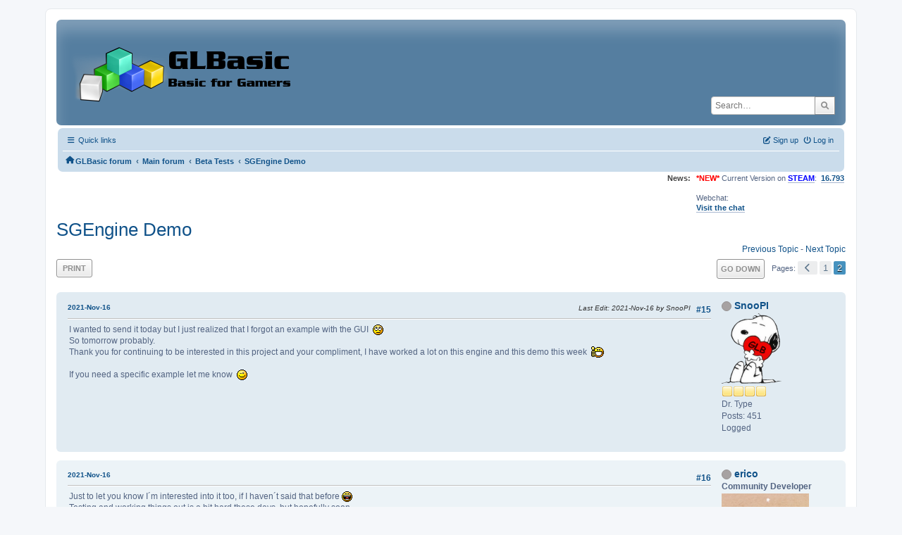

--- FILE ---
content_type: text/html; charset=UTF-8
request_url: https://www.glbasic.com/forum/index.php?PHPSESSID=8tss64905fqk8u877oq907k0f7&topic=11460.15
body_size: 5966
content:
<!DOCTYPE html>
<html lang="en-US">
<head>
	<meta charset="UTF-8">
	<link rel="stylesheet" href="https://www.glbasic.com/forum/Themes/ProCurve/css/minified_cb435f884510035237fd49d9094b7847.css?smf214_1692763469">
	<link rel="stylesheet" href="https://use.fontawesome.com/releases/v6.1.2/css/all.css">
	<style>
	img.avatar { max-width: 150px !important; max-height: 150px !important; }
	
	.postarea .bbc_img, .list_posts .bbc_img, .post .inner .bbc_img, form#reported_posts .bbc_img, #preview_body .bbc_img { max-width: min(100%,1920px); }
	
	.postarea .bbc_img, .list_posts .bbc_img, .post .inner .bbc_img, form#reported_posts .bbc_img, #preview_body .bbc_img { max-height: 1080px; }
	
	</style>
	<script>
		var smf_theme_url = "https://www.glbasic.com/forum/Themes/ProCurve";
		var smf_default_theme_url = "https://www.glbasic.com/forum/Themes/default";
		var smf_images_url = "https://www.glbasic.com/forum/Themes/ProCurve/images";
		var smf_smileys_url = "http://www.glbasic.com/forum/Smileys";
		var smf_smiley_sets = "default,glbasic,aaron,akyhne,SoLoSMiLeYS1,fugue,alienine";
		var smf_smiley_sets_default = "glbasic";
		var smf_avatars_url = "https://www.glbasic.com/forum/avatars";
		var smf_scripturl = "https://www.glbasic.com/forum/index.php";
		var smf_iso_case_folding = false;
		var smf_charset = "UTF-8";
		var smf_session_id = "df9e4db02a476a5e97e9d251e2db551c";
		var smf_session_var = "b3bde52";
		var smf_member_id = 0;
		var ajax_notification_text = 'Loading...';
		var help_popup_heading_text = 'A little lost? Let me explain:';
		var banned_text = 'Sorry Guest, you are banned from using this forum!';
		var smf_txt_expand = 'Expand';
		var smf_txt_shrink = 'Shrink';
		var smf_collapseAlt = 'Hide';
		var smf_expandAlt = 'Show';
		var smf_quote_expand = false;
		var allow_xhjr_credentials = false;
	</script>
	<script src="https://www.glbasic.com/forum/Themes/default/scripts/jquery-3.6.3.min.js"></script>
	<script src="https://www.glbasic.com/forum/Themes/default/scripts/jquery.sceditor.bbcode.min.js?smf214_1692763469"></script>
	<script src="https://www.glbasic.com/forum/Themes/ProCurve/scripts/minified_b3f03d253fad21a368ddee5e423e6bcb.js?smf214_1692763469"></script>
	<script src="https://www.glbasic.com/forum/Themes/ProCurve/scripts/minified_3ca5ef7569af46fd913fbc64ade794e0.js?smf214_1692763469" defer></script>
	<script>
		var smf_smileys_url = 'http://www.glbasic.com/forum/Smileys/glbasic';
		var bbc_quote_from = 'Quote from';
		var bbc_quote = 'Quote';
		var bbc_search_on = 'on';
	var smf_you_sure ='Are you sure you want to do this?';
	</script>
	<title>SGEngine Demo - Page 2</title>
	<meta name="viewport" content="width=device-width, initial-scale=1">
	<meta property="og:site_name" content="GLBasic forum">
	<meta property="og:title" content="SGEngine Demo - Page 2">
	<meta property="og:url" content="https://www.glbasic.com/forum/index.php?topic=11460.15">
	<meta property="og:description" content="SGEngine Demo - Page 2">
	<meta name="description" content="SGEngine Demo - Page 2">
	<meta name="theme-color" content="#557EA0">
	<link rel="canonical" href="https://www.glbasic.com/forum/index.php?topic=11460.15">
	<link rel="help" href="https://www.glbasic.com/forum/index.php?action=help">
	<link rel="contents" href="https://www.glbasic.com/forum/index.php">
	<link rel="search" href="https://www.glbasic.com/forum/index.php?action=search">
	<link rel="alternate" type="application/rss+xml" title="GLBasic forum - RSS" href="https://www.glbasic.com/forum/index.php?action=.xml;type=rss2;board=18">
	<link rel="alternate" type="application/atom+xml" title="GLBasic forum - Atom" href="https://www.glbasic.com/forum/index.php?action=.xml;type=atom;board=18">
	<link rel="prev" href="https://www.glbasic.com/forum/index.php?topic=11460.0">
	<link rel="index" href="https://www.glbasic.com/forum/index.php?board=18.0"><style>.vv_special { display:none; }</style>
</head>
<body id="chrome" class="action_messageindex board_18">
<div id="footerfix">
	<div id="wrapper">
	    <div id="header">
			<h1 class="forumtitle">
				<a class="top" href="https://www.glbasic.com/forum/index.php"><img src="https://www.glbasic.com/forum/GLBasic.png" alt="GLBasic forum" title="GLBasic forum"></a>
			</h1>
			<form id="search_form" class="floatright" action="https://www.glbasic.com/forum/index.php?action=search2" method="post" accept-charset="UTF-8">
				<input type="search" name="search" value="" placeholder="Search…">&nbsp;
				<input type="hidden" name="sd_topic" value="11460">
				<button type="submit" name="search2" class="button no-border-radius" value="search"><i class="fa-solid fa-magnifying-glass"></i></button>
				<input type="hidden" name="advanced" value="0">
			</form>
	    </div>
		<div id="upper_section">
			<div id="inner_section">
               <div id="inner_wrap"1>
				  <div class="navbox">
				  	<div class="row">
                    <div class="column">
					<div class="user">
<ul id="quick_menu">
	<li><i class="fa-solid fa-bars"></i>	Quick links
		<ul>
			<li><a href="https://www.glbasic.com/forum/index.php?action=recent" title="View the most recent posts on the forum.">Recent posts</a></li>
		</ul>
	</li>
</ul>
				<a class="mobile_user_menu">
					<span class="menu_icon"></span>
					<span class="text_menu">Main Menu</span>
				</a>
				<div id="main_menu">
					<div id="mobile_user_menu" class="popup_container">
						<div class="popup_window description">
							<div class="popup_heading">Main Menu
								<a href="javascript:void(0);" class="main_icons hide_popup"></a>
							</div>
							
					<ul class="dropmenu menu_nav">
						<li class="button_home">
							<a class="active" href="https://www.glbasic.com/forum/index.php">
								<span class="main_icons home"></span><span class="textmenu">Home</span>
							</a>
						</li>
						<li class="button_search">
							<a href="https://www.glbasic.com/forum/index.php?action=search">
								<span class="main_icons search"></span><span class="textmenu">Search</span>
							</a>
						</li>
					</ul><!-- .menu_nav -->
						</div>
					</div>
				</div>
	</div></div>
		            <div class="column">
			<ul class="user_panel" id="top_info">
				<li class="button_login">
					<a href="https://www.glbasic.com/forum/index.php?action=login" class="open" onclick="return reqOverlayDiv(this.href, 'Log in', 'login');">
						<i class="fa-solid fa-power-off"></i>
						<span class="textmenu">Log in</span>
					</a>
				</li>
				<li class="button_signup">
					<a href="https://www.glbasic.com/forum/index.php?action=signup" class="open">
						<i class="fa-solid fa-pen-to-square"></i>
						<span class="textmenu">Sign up</span>
					</a>
				</li>
			</ul>
				  </div>
				</div>								
					<hr class="clear">
				<div class="navigate_section">
					<ul><li class="first"><a href="https://www.glbasic.com/forum/index.php"><i class="fa-solid fa-house"></i></a></li>
						<li>
							<a href="https://www.glbasic.com/forum/index.php"><span>GLBasic forum</span></a>
						</li>
						<li>
							<span class="dividers"> &#8249; </span>
							<a href="https://www.glbasic.com/forum/index.php#c2"><span>Main forum</span></a>
						</li>
						<li>
							<span class="dividers"> &#8249; </span>
							<a href="https://www.glbasic.com/forum/index.php?board=18.0"><span>Beta Tests</span></a>
						</li>
						<li class="last">
							<span class="dividers"> &#8249; </span>
							<a href="https://www.glbasic.com/forum/index.php?topic=11460.0"><span>SGEngine Demo</span></a>
						</li>
					</ul>
				</div><!-- .navigate_section -->        
	             </div>
	          </div> <div class="time_news_section"> 
					<div class="newsblock">
						<h2>News: </h2>
						<p><span style="color: red;" class="bbc_color"><b>*NEW*</b></span> Current Version on <a href="https://store.steampowered.com/app/819510/GLBasic_SDK/" class="bbc_link" target="_blank" rel="noopener"><span style="color: blue;" class="bbc_color"><b>STEAM</b></span></a>:&nbsp; <b><a href="http://www.glbasic.com/main.php?site=download" class="bbc_link" target="_blank" rel="noopener">16.793</a></b><br><br>Webchat:<br><b><a href="http://webchat.freenode.net/?channels=glbasic" class="bbc_link" target="_blank" rel="noopener">Visit the chat</a></b></p>
					</div>
	<br><br>
			</div>
			</div><!-- #inner_section -->
		</div><!-- #upper_section -->
		<div id="content_section">
			<div id="main_content_section">

			<h2 class="display_title">
				<span id="top_subject">SGEngine Demo</span>
			</h2>
			<span class="nextlinks floatright"><a href="https://www.glbasic.com/forum/index.php?topic=11460.0;prev_next=prev#new">Previous topic</a> - <a href="https://www.glbasic.com/forum/index.php?topic=11460.0;prev_next=next#new">Next topic</a></span>
		<!-- #display_head -->
		
		<div class="pagesection top">
			
		<div class="buttonlist floatleft">
			
				<a class="button button_strip_print" href="https://www.glbasic.com/forum/index.php?action=printpage;topic=11460.0"  rel="nofollow">Print</a>
		</div>
			 
			<div class="pagelinks floatright">
				<a href="#bot" class="button">Go Down</a>
				<span class="pages">Pages</span><a class="nav_page" href="https://www.glbasic.com/forum/index.php?topic=11460.0"><span class="main_icons previous_page"></span></a> <a class="nav_page" href="https://www.glbasic.com/forum/index.php?topic=11460.0">1</a> <span class="current_page">2</span> 
			</div>
		<div class="mobile_buttons floatright">
			<a class="button mobile_act">User actions</a>
			
		</div>
		</div>
		<div id="forumposts">
			<form action="https://www.glbasic.com/forum/index.php?action=quickmod2;topic=11460.15" method="post" accept-charset="UTF-8" name="quickModForm" id="quickModForm" onsubmit="return oQuickModify.bInEditMode ? oQuickModify.modifySave('df9e4db02a476a5e97e9d251e2db551c', 'b3bde52') : false">
				<div class="windowbg" id="msg101698">
					
					<div class="post_wrapper">
						<div class="poster">
							<h4>
								<span class="off" title="Offline"></span>
								<a href="https://www.glbasic.com/forum/index.php?action=profile;u=10742" title="View the profile of SnooPI">SnooPI</a>
							</h4>
							<ul class="user_info">
								<li class="avatar">
									<a href="https://www.glbasic.com/forum/index.php?action=profile;u=10742"><img class="avatar" src="https://www.glbasic.com/forum/avatars/avatar_10742_1331059119.png" alt=""></a>
								</li>
								<li class="icons"><img src="https://www.glbasic.com/forum/Themes/ProCurve/images/membericons/icon.png" alt="*"><img src="https://www.glbasic.com/forum/Themes/ProCurve/images/membericons/icon.png" alt="*"><img src="https://www.glbasic.com/forum/Themes/ProCurve/images/membericons/icon.png" alt="*"><img src="https://www.glbasic.com/forum/Themes/ProCurve/images/membericons/icon.png" alt="*"></li>
								<li class="postgroup">Dr. Type</li>
								<li class="postcount">Posts: 451</li>
								<li class="profile">
									<ol class="profile_icons">
									</ol>
								</li><!-- .profile -->
								<li class="poster_ip">Logged</li>
							</ul>
						</div><!-- .poster -->
						<div class="postarea">
							<div class="keyinfo">
								<div id="subject_101698" class="subject_title subject_hidden">
									<a href="https://www.glbasic.com/forum/index.php?msg=101698" rel="nofollow">Re: SGEngine Demo</a>
								</div>
								<span class="page_number floatright">#15</span>
								<div class="postinfo">
									<span class="messageicon"  style="position: absolute; z-index: -1;">
										<img src="https://www.glbasic.com/forum/Themes/ProCurve/images/post/xx.png" alt="">
									</span>
									<a href="https://www.glbasic.com/forum/index.php?msg=101698" rel="nofollow" title="Reply #15 - Re: SGEngine Demo" class="smalltext">2021-Nov-16</a>
									<span class="spacer"></span>
									<span class="smalltext modified floatright mvisible" id="modified_101698"><span class="lastedit">Last Edit</span>: 2021-Nov-16 by SnooPI
									</span>
								</div>
								<div id="msg_101698_quick_mod"></div>
							</div><!-- .keyinfo -->
							<div class="post">
								<div class="inner" data-msgid="101698" id="msg_101698">
									I wanted to send it today but I just realized that I forgot an example with the GUI&nbsp; <img src="http://www.glbasic.com/forum/Smileys/glbasic/roll.png" alt=";/" title="Roll Eyes" class="smiley"><br />So tomorrow probably.<br />Thank you for continuing to be interested in this project and your compliment, I have worked a lot on this engine and this demo this week&nbsp; <img src="http://www.glbasic.com/forum/Smileys/glbasic/good.gif" alt="&#58;good&#58;" title="good" class="smiley"><br /><br />If you need a specific example let me know&nbsp; <img src="http://www.glbasic.com/forum/Smileys/glbasic/wink.png" alt=";&#41;" title="Wink" class="smiley">
								</div>
							</div><!-- .post -->
							<div class="under_message">
							</div><!-- .under_message -->
						</div><!-- .postarea -->
						<div class="moderatorbar">
						</div><!-- .moderatorbar -->
					</div><!-- .post_wrapper -->
				</div><!-- $message[css_class] -->
				<hr class="post_separator">
				<div class="windowbg" id="msg101701">
					
					
					<div class="post_wrapper">
						<div class="poster">
							<h4>
								<span class="off" title="Offline"></span>
								<a href="https://www.glbasic.com/forum/index.php?action=profile;u=1194" title="View the profile of erico">erico</a>
							</h4>
							<ul class="user_info">
								<li class="membergroup">Community Developer</li>
								<li class="avatar">
									<a href="https://www.glbasic.com/forum/index.php?action=profile;u=1194"><img class="avatar" src="https://www.glbasic.com/forum/avatars/avatar_1194.png" alt=""></a>
								</li>
								<li class="icons"><img src="https://www.glbasic.com/forum/Themes/ProCurve/images/membericons/icon.png" alt="*"><img src="https://www.glbasic.com/forum/Themes/ProCurve/images/membericons/icon.png" alt="*"><img src="https://www.glbasic.com/forum/Themes/ProCurve/images/membericons/icon.png" alt="*"><img src="https://www.glbasic.com/forum/Themes/ProCurve/images/membericons/icon.png" alt="*"><img src="https://www.glbasic.com/forum/Themes/ProCurve/images/membericons/icon.png" alt="*"><img src="https://www.glbasic.com/forum/Themes/ProCurve/images/membericons/icon.png" alt="*"></li>
								<li class="postgroup">Prof. Inline</li>
								<li class="postcount">Posts: 4,469</li>
								<li class="profile">
									<ol class="profile_icons">
										<li><a href="https://sites.google.com/view/fuedhq/fued" title="FUED" target="_blank" rel="noopener"><span class="main_icons www centericon" title="FUED"></span></a></li>
									</ol>
								</li><!-- .profile -->
								<li class="poster_ip">Logged</li>
							</ul>
						</div><!-- .poster -->
						<div class="postarea">
							<div class="keyinfo">
								<div id="subject_101701" class="subject_title subject_hidden">
									<a href="https://www.glbasic.com/forum/index.php?msg=101701" rel="nofollow">Re: SGEngine Demo</a>
								</div>
								<span class="page_number floatright">#16</span>
								<div class="postinfo">
									<span class="messageicon"  style="position: absolute; z-index: -1;">
										<img src="https://www.glbasic.com/forum/Themes/ProCurve/images/post/xx.png" alt="">
									</span>
									<a href="https://www.glbasic.com/forum/index.php?msg=101701" rel="nofollow" title="Reply #16 - Re: SGEngine Demo" class="smalltext">2021-Nov-16</a>
									<span class="spacer"></span>
									<span class="smalltext modified floatright" id="modified_101701">
									</span>
								</div>
								<div id="msg_101701_quick_mod"></div>
							</div><!-- .keyinfo -->
							<div class="post">
								<div class="inner" data-msgid="101701" id="msg_101701">
									Just to let you know I´m interested into it too, if I haven´t said that before <img src="http://www.glbasic.com/forum/Smileys/glbasic/lol.png" alt="&#58;D" title="LOL" class="smiley"><br />Testing and working things out is a bit hard these days, but hopefully soon.
								</div>
							</div><!-- .post -->
							<div class="under_message">
							</div><!-- .under_message -->
						</div><!-- .postarea -->
						<div class="moderatorbar">
							<div class="signature" id="msg_101701_signature">
								<a href="https://sites.google.com/view/fuedhq/fued" class="bbc_link" target="_blank" rel="noopener">https://sites.google.com/view/fuedhq/fued</a>
							</div>
						</div><!-- .moderatorbar -->
					</div><!-- .post_wrapper -->
				</div><!-- $message[css_class] -->
				<hr class="post_separator">
				<div class="windowbg" id="msg101703">
					
					
					<div class="post_wrapper">
						<div class="poster">
							<h4>
								<span class="off" title="Offline"></span>
								<a href="https://www.glbasic.com/forum/index.php?action=profile;u=1820" title="View the profile of Qedo">Qedo</a>
							</h4>
							<ul class="user_info">
								<li class="avatar">
									<a href="https://www.glbasic.com/forum/index.php?action=profile;u=1820"><img class="avatar" src="https://www.glbasic.com/forum/avatars/avatar_1820_1494009021.png" alt=""></a>
								</li>
								<li class="icons"><img src="https://www.glbasic.com/forum/Themes/ProCurve/images/membericons/icon.png" alt="*"><img src="https://www.glbasic.com/forum/Themes/ProCurve/images/membericons/icon.png" alt="*"><img src="https://www.glbasic.com/forum/Themes/ProCurve/images/membericons/icon.png" alt="*"><img src="https://www.glbasic.com/forum/Themes/ProCurve/images/membericons/icon.png" alt="*"></li>
								<li class="postgroup">Dr. Type</li>
								<li class="postcount">Posts: 425</li>
								<li class="blurb">to program what I have do how should programming?</li>
								<li class="profile">
									<ol class="profile_icons">
									</ol>
								</li><!-- .profile -->
								<li class="poster_ip">Logged</li>
							</ul>
						</div><!-- .poster -->
						<div class="postarea">
							<div class="keyinfo">
								<div id="subject_101703" class="subject_title subject_hidden">
									<a href="https://www.glbasic.com/forum/index.php?msg=101703" rel="nofollow">Re: SGEngine Demo</a>
								</div>
								<span class="page_number floatright">#17</span>
								<div class="postinfo">
									<span class="messageicon"  style="position: absolute; z-index: -1;">
										<img src="https://www.glbasic.com/forum/Themes/ProCurve/images/post/xx.png" alt="">
									</span>
									<a href="https://www.glbasic.com/forum/index.php?msg=101703" rel="nofollow" title="Reply #17 - Re: SGEngine Demo" class="smalltext">2021-Nov-16</a>
									<span class="spacer"></span>
									<span class="smalltext modified floatright" id="modified_101703">
									</span>
								</div>
								<div id="msg_101703_quick_mod"></div>
							</div><!-- .keyinfo -->
							<div class="post">
								<div class="inner" data-msgid="101703" id="msg_101703">
									Thanks SnooPI but I don&#039;t want to rush you, now I&#039;m working on a 2D job and then I&#039;ll see some things done in 3D.&nbsp; <img src="http://www.glbasic.com/forum/Smileys/glbasic/good.gif" alt="&#58;good&#58;" title="good" class="smiley">
								</div>
							</div><!-- .post -->
							<div class="under_message">
							</div><!-- .under_message -->
						</div><!-- .postarea -->
						<div class="moderatorbar">
						</div><!-- .moderatorbar -->
					</div><!-- .post_wrapper -->
				</div><!-- $message[css_class] -->
				<hr class="post_separator">
				<div class="windowbg" id="msg101715">
					
					
					<div class="post_wrapper">
						<div class="poster">
							<h4>
								<span class="off" title="Offline"></span>
								<a href="https://www.glbasic.com/forum/index.php?action=profile;u=10742" title="View the profile of SnooPI">SnooPI</a>
							</h4>
							<ul class="user_info">
								<li class="avatar">
									<a href="https://www.glbasic.com/forum/index.php?action=profile;u=10742"><img class="avatar" src="https://www.glbasic.com/forum/avatars/avatar_10742_1331059119.png" alt=""></a>
								</li>
								<li class="icons"><img src="https://www.glbasic.com/forum/Themes/ProCurve/images/membericons/icon.png" alt="*"><img src="https://www.glbasic.com/forum/Themes/ProCurve/images/membericons/icon.png" alt="*"><img src="https://www.glbasic.com/forum/Themes/ProCurve/images/membericons/icon.png" alt="*"><img src="https://www.glbasic.com/forum/Themes/ProCurve/images/membericons/icon.png" alt="*"></li>
								<li class="postgroup">Dr. Type</li>
								<li class="postcount">Posts: 451</li>
								<li class="profile">
									<ol class="profile_icons">
									</ol>
								</li><!-- .profile -->
								<li class="poster_ip">Logged</li>
							</ul>
						</div><!-- .poster -->
						<div class="postarea">
							<div class="keyinfo">
								<div id="subject_101715" class="subject_title subject_hidden">
									<a href="https://www.glbasic.com/forum/index.php?msg=101715" rel="nofollow">Re: SGEngine Demo</a>
								</div>
								<span class="page_number floatright">#18</span>
								<div class="postinfo">
									<span class="messageicon"  style="position: absolute; z-index: -1;">
										<img src="https://www.glbasic.com/forum/Themes/ProCurve/images/post/xx.png" alt="">
									</span>
									<a href="https://www.glbasic.com/forum/index.php?msg=101715" rel="nofollow" title="Reply #18 - Re: SGEngine Demo" class="smalltext">2021-Nov-19</a>
									<span class="spacer"></span>
									<span class="smalltext modified floatright" id="modified_101715">
									</span>
								</div>
								<div id="msg_101715_quick_mod"></div>
							</div><!-- .keyinfo -->
							<div class="post">
								<div class="inner" data-msgid="101715" id="msg_101715">
									No problemo&nbsp; <img src="http://www.glbasic.com/forum/Smileys/glbasic/grin.png" alt="=D" title="Grin" class="smiley"><br /><br /><blockquote class="bbc_standard_quote"><cite><a href="https://www.glbasic.com/forum/index.php?topic=11460.msg101701#msg101701">Quote from: erico on 2021-Nov-16</a></cite><br />Just to let you know I´m interested into it too, if I haven´t said that before <img src="http://www.glbasic.com/forum/Smileys/glbasic/lol.png" alt="&#58;D" title="LOL" class="smiley"><br /></blockquote><img src="http://www.glbasic.com/forum/Smileys/glbasic/lol.png" alt="&#58;D" title="LOL" class="smiley">&nbsp; I don&#039;t remember&nbsp; <img src="http://www.glbasic.com/forum/Smileys/glbasic/wink.png" alt=";&#41;" title="Wink" class="smiley"><br /><br /><br /><br />
								</div>
							</div><!-- .post -->
							<div class="under_message">
							</div><!-- .under_message -->
						</div><!-- .postarea -->
						<div class="moderatorbar">
						</div><!-- .moderatorbar -->
					</div><!-- .post_wrapper -->
				</div><!-- $message[css_class] -->
				<hr class="post_separator">
			</form>
		</div><!-- #forumposts -->
		<div class="pagesection">
			
		<div class="buttonlist floatleft">
			
				<a class="button button_strip_print" href="https://www.glbasic.com/forum/index.php?action=printpage;topic=11460.0"  rel="nofollow">Print</a>
		</div>
			 
			<div class="pagelinks floatright">
				<a href="#main_content_section" class="button" id="bot">Go Up</a>
				<span class="pages">Pages</span><a class="nav_page" href="https://www.glbasic.com/forum/index.php?topic=11460.0"><span class="main_icons previous_page"></span></a> <a class="nav_page" href="https://www.glbasic.com/forum/index.php?topic=11460.0">1</a> <span class="current_page">2</span> 
			</div>
		<div class="mobile_buttons floatleft">
			<a class="button mobile_act">User actions</a>
			
		</div>
		</div>
		<div id="moderationbuttons">
			
		</div>
		<div id="display_jump_to"></div>
		<div id="mobile_action" class="popup_container">
			<div class="popup_window description">
				<div class="popup_heading">
					User actions
					<a href="javascript:void(0);" class="main_icons hide_popup"></a>
				</div>
				
		<div class="buttonlist">
			
				<a class="button button_strip_print" href="https://www.glbasic.com/forum/index.php?action=printpage;topic=11460.0"  rel="nofollow">Print</a>
		</div>
			</div>
		</div>
		<script>
			if ('XMLHttpRequest' in window)
			{
				var oQuickModify = new QuickModify({
					sScriptUrl: smf_scripturl,
					sClassName: 'quick_edit',
					bShowModify: true,
					iTopicId: 11460,
					sTemplateBodyEdit: '\n\t\t\t\t\t\t<div id="quick_edit_body_container">\n\t\t\t\t\t\t\t<div id="error_box" class="error"><' + '/div>\n\t\t\t\t\t\t\t<textarea class="editor" name="message" rows="12" tabindex="1">%body%<' + '/textarea><br>\n\t\t\t\t\t\t\t<input type="hidden" name="b3bde52" value="df9e4db02a476a5e97e9d251e2db551c">\n\t\t\t\t\t\t\t<input type="hidden" name="topic" value="11460">\n\t\t\t\t\t\t\t<input type="hidden" name="msg" value="%msg_id%">\n\t\t\t\t\t\t\t<div class="righttext quickModifyMargin">\n\t\t\t\t\t\t\t\t<input type="submit" name="post" value="Save" tabindex="2" onclick="return oQuickModify.modifySave(\'df9e4db02a476a5e97e9d251e2db551c\', \'b3bde52\');" accesskey="s" class="button"> <input type="submit" name="cancel" value="Cancel" tabindex="3" onclick="return oQuickModify.modifyCancel();" class="button">\n\t\t\t\t\t\t\t<' + '/div>\n\t\t\t\t\t\t<' + '/div>',
					sTemplateSubjectEdit: '<input type="text" name="subject" value="%subject%" size="80" maxlength="80" tabindex="4">',
					sTemplateBodyNormal: '%body%',
					sTemplateSubjectNormal: '<a hr'+'ef="' + smf_scripturl + '?topic=11460.msg%msg_id%#msg%msg_id%" rel="nofollow">%subject%<' + '/a>',
					sTemplateTopSubject: '%subject%',
					sTemplateReasonEdit: 'Reason for editing: <input type="text" name="modify_reason" value="%modify_reason%" size="80" maxlength="80" tabindex="5" class="quickModifyMargin">',
					sTemplateReasonNormal: '%modify_text',
					sErrorBorderStyle: '1px solid red'
				});

				aJumpTo[aJumpTo.length] = new JumpTo({
					sContainerId: "display_jump_to",
					sJumpToTemplate: "<label class=\"smalltext jump_to\" for=\"%select_id%\">Jump to<" + "/label> %dropdown_list%",
					iCurBoardId: 18,
					iCurBoardChildLevel: 0,
					sCurBoardName: "Beta Tests",
					sBoardChildLevelIndicator: "==",
					sBoardPrefix: "=> ",
					sCatSeparator: "-----------------------------",
					sCatPrefix: "",
					sGoButtonLabel: "Go"
				});

				aIconLists[aIconLists.length] = new IconList({
					sBackReference: "aIconLists[" + aIconLists.length + "]",
					sIconIdPrefix: "msg_icon_",
					sScriptUrl: smf_scripturl,
					bShowModify: true,
					iBoardId: 18,
					iTopicId: 11460,
					sSessionId: smf_session_id,
					sSessionVar: smf_session_var,
					sLabelIconList: "Message icon",
					sBoxBackground: "transparent",
					sBoxBackgroundHover: "#ffffff",
					iBoxBorderWidthHover: 1,
					sBoxBorderColorHover: "#adadad" ,
					sContainerBackground: "#ffffff",
					sContainerBorder: "1px solid #adadad",
					sItemBorder: "1px solid #ffffff",
					sItemBorderHover: "1px dotted gray",
					sItemBackground: "transparent",
					sItemBackgroundHover: "#e0e0f0"
				});
			}
		</script>
			<script>
				var verificationpostHandle = new smfCaptcha("https://www.glbasic.com/forum/index.php?action=verificationcode;vid=post;rand=de04240ec1b88f3ec5b52210652400b5", "post", 1);
			</script>
			</div><!-- #main_content_section -->
		</div><!-- #content_section --> 
	<div id="footer">
		<div class="inner_wrap">
		<ul>
			<li class="floatright"><a href="https://www.glbasic.com/forum/index.php?action=help">Help</a> | <a href="https://www.glbasic.com/forum/index.php?action=agreement">Terms and Rules</a> | <a href="#header">Go Up &#9650;</a></li>
			<li><a href="https://www.glbasic.com/forum/index.php">"></a></li>
		</ul>
		</div>
	</div><!-- #footer -->
		  <div class="copyright"><a href="https://www.glbasic.com/forum/index.php?action=credits" title="License" target="_blank" rel="noopener">SMF 2.1.4 &copy; 2023</a>, <a href="https://www.simplemachines.org" title="Simple Machines" target="_blank" rel="noopener">Simple Machines</a> <br>
		  <a href="https://www.simplemachines.org/community/index.php?action=profile;u=218416">ProCurve Theme Made By : TwitchisMental</a> </div>
	</div><!-- #wrapper -->
</div><!-- #footerfix -->
<script>
window.addEventListener("DOMContentLoaded", function() {
	function triggerCron()
	{
		$.get('https://www.glbasic.com/forum' + "/cron.php?ts=1762509075");
	}
	window.setTimeout(triggerCron, 1);
		$.sceditor.locale["en"] = {
			"Width (optional):": "Width (optional):",
			"Height (optional):": "Height (optional):",
			"Insert": "Insert",
			"Description (optional):": "Description (optional)",
			"Rows:": "Rows:",
			"Cols:": "Cols:",
			"URL:": "URL:",
			"E-mail:": "E-mail:",
			"Video URL:": "Video URL:",
			"More": "More",
			"Close": "Close",
			dateFormat: "month/day/year"
		};
});
</script>
</body>
</html>